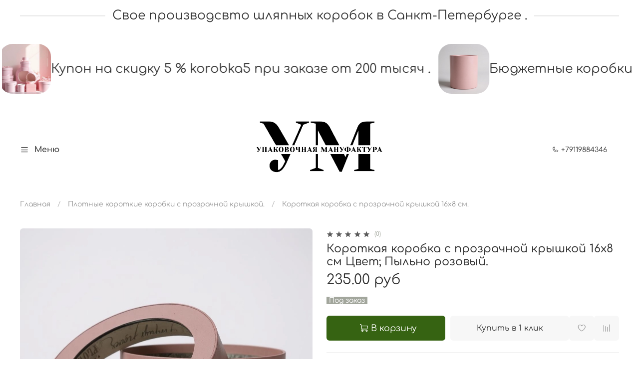

--- FILE ---
content_type: text/javascript
request_url: https://api.venyoo.ru/wnew.js?wc=venyoo/default/science&widget_id=5714854958333952
body_size: 149
content:
var venyooProxyScript = document.createElement('script');venyooProxyScript.src = '//api.venyoo.ru/widget-new.js?wc=venyoo/default/science&widget_id=5714854958333952&rf=' + encodeURIComponent(window.location.href);document.head.appendChild(venyooProxyScript);